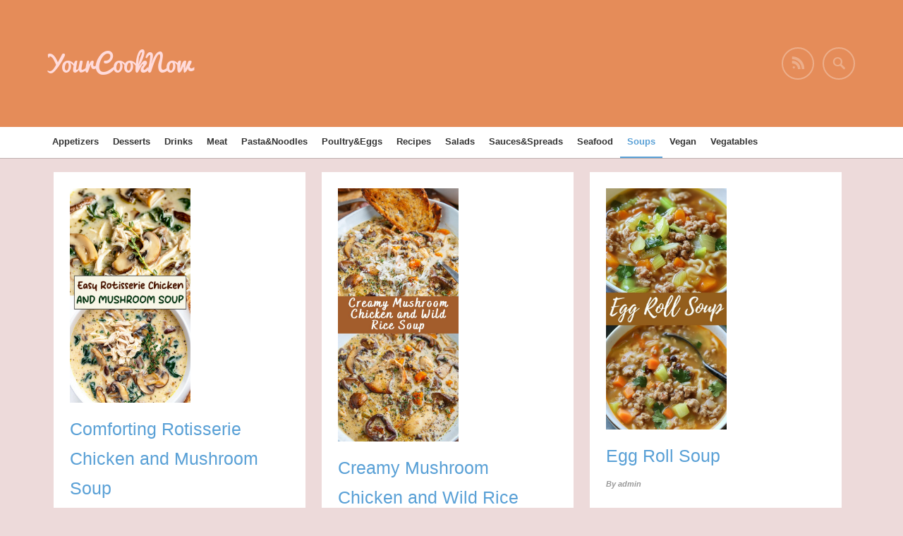

--- FILE ---
content_type: text/html; charset=UTF-8
request_url: http://yourcooknow.com/category/soups/page/2/
body_size: 69755
content:
<!DOCTYPE html>
<!--[if IE 6]>
<html id="ie6" lang="en-US"
	itemscope 
	itemtype="http://schema.org/WebSite" 
	prefix="og: http://ogp.me/ns#" >
<![endif]-->
<!--[if IE 7]>
<html id="ie7" lang="en-US"
	itemscope 
	itemtype="http://schema.org/WebSite" 
	prefix="og: http://ogp.me/ns#" >
<![endif]-->
<!--[if IE 8]>
<html id="ie8" lang="en-US"
	itemscope 
	itemtype="http://schema.org/WebSite" 
	prefix="og: http://ogp.me/ns#" >
<![endif]-->
<!--[if !(IE 6) | !(IE 7) | !(IE 8)  ]><!-->
<html lang="en-US"
	itemscope 
	itemtype="http://schema.org/WebSite" 
	prefix="og: http://ogp.me/ns#" >
<!--<![endif]-->
<head>
    <meta charset="UTF-8" />
    <title>Soups | YourCookNow - Part 2</title>
    <meta name="viewport" content="width=device-width, user-scalable=yes, initial-scale=1.0, minimum-scale=1.0, maximum-scale=1.0"/>
    
    
<!-- All in One SEO Pack 2.2.7.5 by Michael Torbert of Semper Fi Web Design[645,686] -->
<meta name="robots" content="noindex,follow" />
<link rel='prev' href='http://yourcooknow.com/category/soups/' />
<link rel='next' href='http://yourcooknow.com/category/soups/page/3/' />

<link rel="canonical" href="http://yourcooknow.com/category/soups/page/2/" />
<!-- /all in one seo pack -->
<link rel='dns-prefetch' href='//assets.pinterest.com' />
<link rel='dns-prefetch' href='//s.w.org' />
<link rel="alternate" type="application/rss+xml" title="YourCookNow &raquo; Feed" href="http://yourcooknow.com/feed/" />
<link rel="alternate" type="application/rss+xml" title="YourCookNow &raquo; Comments Feed" href="http://yourcooknow.com/comments/feed/" />
<link rel="alternate" type="application/rss+xml" title="YourCookNow &raquo; Soups Category Feed" href="http://yourcooknow.com/category/soups/feed/" />
<!-- This site is powered by Shareaholic - https://shareaholic.com -->
<script type='text/javascript' data-cfasync='false'>
  //<![CDATA[
    _SHR_SETTINGS = {"endpoints":{"local_recs_url":"http:\/\/yourcooknow.com\/wp-admin\/admin-ajax.php?action=shareaholic_permalink_related","share_counts_url":"http:\/\/yourcooknow.com\/wp-admin\/admin-ajax.php?action=shareaholic_share_counts_api"}};
  //]]>
</script>
<script type='text/javascript'
        src='//dsms0mj1bbhn4.cloudfront.net/assets/pub/shareaholic.js'
        data-shr-siteid='8412919c1d2b329623ddf71c42da03e0'
        data-cfasync='false'
        async='async' >
</script>

<!-- Shareaholic Content Tags -->
<meta name='shareaholic:site_name' content='YourCookNow' />
<meta name='shareaholic:language' content='en-US' />
<meta name='shareaholic:site_id' content='8412919c1d2b329623ddf71c42da03e0' />
<meta name='shareaholic:wp_version' content='7.6.2.3' />

<!-- Shareaholic Content Tags End -->
		<script type="text/javascript">
			window._wpemojiSettings = {"baseUrl":"https:\/\/s.w.org\/images\/core\/emoji\/11.2.0\/72x72\/","ext":".png","svgUrl":"https:\/\/s.w.org\/images\/core\/emoji\/11.2.0\/svg\/","svgExt":".svg","source":{"concatemoji":"http:\/\/yourcooknow.com\/wp-includes\/js\/wp-emoji-release.min.js?ver=5.1.8"}};
			!function(a,b,c){function d(a,b){var c=String.fromCharCode;l.clearRect(0,0,k.width,k.height),l.fillText(c.apply(this,a),0,0);var d=k.toDataURL();l.clearRect(0,0,k.width,k.height),l.fillText(c.apply(this,b),0,0);var e=k.toDataURL();return d===e}function e(a){var b;if(!l||!l.fillText)return!1;switch(l.textBaseline="top",l.font="600 32px Arial",a){case"flag":return!(b=d([55356,56826,55356,56819],[55356,56826,8203,55356,56819]))&&(b=d([55356,57332,56128,56423,56128,56418,56128,56421,56128,56430,56128,56423,56128,56447],[55356,57332,8203,56128,56423,8203,56128,56418,8203,56128,56421,8203,56128,56430,8203,56128,56423,8203,56128,56447]),!b);case"emoji":return b=d([55358,56760,9792,65039],[55358,56760,8203,9792,65039]),!b}return!1}function f(a){var c=b.createElement("script");c.src=a,c.defer=c.type="text/javascript",b.getElementsByTagName("head")[0].appendChild(c)}var g,h,i,j,k=b.createElement("canvas"),l=k.getContext&&k.getContext("2d");for(j=Array("flag","emoji"),c.supports={everything:!0,everythingExceptFlag:!0},i=0;i<j.length;i++)c.supports[j[i]]=e(j[i]),c.supports.everything=c.supports.everything&&c.supports[j[i]],"flag"!==j[i]&&(c.supports.everythingExceptFlag=c.supports.everythingExceptFlag&&c.supports[j[i]]);c.supports.everythingExceptFlag=c.supports.everythingExceptFlag&&!c.supports.flag,c.DOMReady=!1,c.readyCallback=function(){c.DOMReady=!0},c.supports.everything||(h=function(){c.readyCallback()},b.addEventListener?(b.addEventListener("DOMContentLoaded",h,!1),a.addEventListener("load",h,!1)):(a.attachEvent("onload",h),b.attachEvent("onreadystatechange",function(){"complete"===b.readyState&&c.readyCallback()})),g=c.source||{},g.concatemoji?f(g.concatemoji):g.wpemoji&&g.twemoji&&(f(g.twemoji),f(g.wpemoji)))}(window,document,window._wpemojiSettings);
		</script>
		<style type="text/css">
img.wp-smiley,
img.emoji {
	display: inline !important;
	border: none !important;
	box-shadow: none !important;
	height: 1em !important;
	width: 1em !important;
	margin: 0 .07em !important;
	vertical-align: -0.1em !important;
	background: none !important;
	padding: 0 !important;
}
</style>
	<link rel='stylesheet' id='ppss_style-css'  href='http://yourcooknow.com/wp-content/plugins/pagepost-specific-social-share-buttons/ppss_style.css?ver=5.1.8' type='text/css' media='all' />
<link rel='stylesheet' id='wp-block-library-css'  href='http://yourcooknow.com/wp-includes/css/dist/block-library/style.min.css?ver=5.1.8' type='text/css' media='all' />
<link rel='stylesheet' id='jpibfi-style-css'  href='http://yourcooknow.com/wp-content/plugins/jquery-pin-it-button-for-images/css/client.css?ver=2.3.3' type='text/css' media='all' />
<link rel='stylesheet' id='page_navi_slider_style-css'  href='http://yourcooknow.com/wp-content/plugins/page-navi-slider/style/page-navi-slider.css?ver=5.1.8' type='text/css' media='all' />
<link rel='stylesheet' id='usp_style-css'  href='http://yourcooknow.com/wp-content/plugins/user-submitted-posts/resources/usp.css' type='text/css' media='all' />
<link rel='stylesheet' id='wp-pagenavi-css'  href='http://yourcooknow.com/wp-content/plugins/wp-pagenavi/pagenavi-css.css?ver=2.70' type='text/css' media='all' />
<link rel='stylesheet' id='gridz_stylesheet-css'  href='http://yourcooknow.com/wp-content/themes/gridz/style.css?ver=1.0.1' type='text/css' media='all' />
<link rel='stylesheet' id='gridz_font_css-css'  href='http://yourcooknow.com/wp-content/themes/gridz/fonts/stylesheet.css?ver=5.1.8' type='text/css' media='all' />
<link rel='stylesheet' id='gridz_genericons_css-css'  href='http://yourcooknow.com/wp-content/themes/gridz/genericons/genericons.css?ver=5.1.8' type='text/css' media='all' />
<link rel='stylesheet' id='gridz_prettyPhoto_css-css'  href='http://yourcooknow.com/wp-content/themes/gridz/css/prettyPhoto.css?ver=5.1.8' type='text/css' media='all' />
<link rel='stylesheet' id='gridz_flexslider_css-css'  href='http://yourcooknow.com/wp-content/themes/gridz/css/flexslider.css?ver=5.1.8' type='text/css' media='all' />
<link rel='stylesheet' id='popular-widget-css'  href='http://yourcooknow.com/wp-content/plugins/popular-widget/_css/pop-widget.css?ver=1.7.0' type='text/css' media='all' />
<link rel='stylesheet' id='adv-spoiler-css'  href='http://yourcooknow.com/wp-content/plugins/advanced-spoiler/css/advanced-spoiler.css?ver=2.02' type='text/css' media='all' />
		
		<script type="text/javascript">
			window.ParsleyConfig = { excluded: ".exclude" };
			var usp_case_sensitivity = "false";
			var usp_challenge_response = "2";
		</script>
<script type='text/javascript' src='http://yourcooknow.com/wp-includes/js/jquery/jquery.js?ver=1.12.4'></script>
<script type='text/javascript' src='http://yourcooknow.com/wp-includes/js/jquery/jquery-migrate.min.js?ver=1.4.1'></script>
<script type='text/javascript' src='http://yourcooknow.com/wp-includes/js/jquery/ui/core.min.js?ver=1.11.4'></script>
<script type='text/javascript' src='http://yourcooknow.com/wp-includes/js/jquery/ui/widget.min.js?ver=1.11.4'></script>
<script type='text/javascript' src='http://yourcooknow.com/wp-includes/js/jquery/ui/mouse.min.js?ver=1.11.4'></script>
<script type='text/javascript' src='http://yourcooknow.com/wp-includes/js/jquery/ui/slider.min.js?ver=1.11.4'></script>
<script type='text/javascript' src='http://yourcooknow.com/wp-content/plugins/page-navi-slider/js/page-navi-slider.min.js?ver=1'></script>
<script type='text/javascript' src='http://yourcooknow.com/wp-content/plugins/page-navi-slider/js/jquery.ui.touch-punch.min.js?ver=1'></script>
<script type='text/javascript' src='http://yourcooknow.com/wp-content/plugins/user-submitted-posts/resources/jquery.cookie.js'></script>
<script type='text/javascript' src='http://yourcooknow.com/wp-content/plugins/user-submitted-posts/resources/jquery.parsley.min.js'></script>
<script type='text/javascript' src='http://yourcooknow.com/wp-content/plugins/user-submitted-posts/resources/jquery.usp.core.js'></script>
<script type='text/javascript' src='http://yourcooknow.com/wp-content/themes/gridz/js/masonry.pkgd.min.js?ver=5.1.8'></script>
<script type='text/javascript' src='http://yourcooknow.com/wp-content/themes/gridz/js/imagesloaded.pkgd.min.js?ver=5.1.8'></script>
<script type='text/javascript' src='http://yourcooknow.com/wp-content/themes/gridz/js/theme.js?ver=5.1.8'></script>
<script type='text/javascript' src='http://yourcooknow.com/wp-content/themes/gridz/js/jquery.prettyPhoto.js?ver=5.1.8'></script>
<script type='text/javascript' src='http://yourcooknow.com/wp-content/themes/gridz/js/jquery.flexslider-min.js?ver=5.1.8'></script>
<script type='text/javascript' src='http://yourcooknow.com/wp-content/themes/gridz/js/retina-1.1.0.min.js?ver=5.1.8'></script>
<script type='text/javascript' src='http://yourcooknow.com/wp-content/plugins/advanced-spoiler/js/jquery-spoiler.js?ver=2.02'></script>
<link rel='https://api.w.org/' href='http://yourcooknow.com/wp-json/' />
<link rel="EditURI" type="application/rsd+xml" title="RSD" href="http://yourcooknow.com/xmlrpc.php?rsd" />
<link rel="wlwmanifest" type="application/wlwmanifest+xml" href="http://yourcooknow.com/wp-includes/wlwmanifest.xml" /> 
<meta name="generator" content="WordPress 5.1.8" />
        <style type="text/css">
            a.pinit-button.custom {
                        }

            a.pinit-button.custom span {
                        }

            .pinit-hover {
                opacity: 0.8 !important;
                filter: alpha(opacity=80) !important;
            }
        </style>

		

<!-- Facebook Like Thumbnail -->
<link rel="image_src" href="http://yourcooknow.com/wp-content/uploads/2025/05/964db863abb96391adef863ed31e18d0.jpg" />
<!-- End Facebook Like Thumbnail -->

<script type="text/javascript">
	window._wp_rp_static_base_url = 'https://rp.zemanta.com/static/';
	window._wp_rp_wp_ajax_url = "http://yourcooknow.com/wp-admin/admin-ajax.php";
	window._wp_rp_plugin_version = '3.6';
	window._wp_rp_post_id = '5221';
	window._wp_rp_num_rel_posts = '8';
	window._wp_rp_thumbnails = true;
	window._wp_rp_post_title = 'Comforting+Rotisserie+Chicken+and+Mushroom+Soup';
	window._wp_rp_post_tags = ['soups', 'appetizers', 'breakfast', 'recipes', 'light', 'dinner', 'cook', 'soup', 'dish', 'outdoor', 'chicken', 'guest', 'accent', 'rotisseri', 'bread', 'mushroom', 'smoke', 'grill', 'spoon'];
</script>
<link rel="stylesheet" href="http://yourcooknow.com/wp-content/plugins/related-posts/static/themes/vertical.css?version=3.6" />
<!--[if lt IE 9]><script src="http://yourcooknow.com/wp-content/themes/gridz/js/html5.js" type="text/javascript"></script><![endif]-->
<!--[if lt IE 9]><link rel="stylesheet" href="http://yourcooknow.com/wp-content/themes/gridz/css/ie8.css" type="text/css" media="all" /><![endif]-->
<!--[if IE]><link rel="stylesheet" href="http://yourcooknow.com/wp-content/themes/gridz/css/ie.css" type="text/css" media="all" /><![endif]-->
    <style type="text/css">
	body { font-family:'Helvetica Neue',Helvetica,Arial,sans-serif;font-weight:700; }	
	.primary-menu ul li a:hover { border-bottom-color: #59a0d6; color: #59a0d6 !important; }
	.primary-menu ul li.current-menu-item a, .primary-menu ul li.current_page_item a { border-bottom-color: #59a0d6; color: #59a0d6; }
	.primary-menu li.has-bottom-child ul { border-top: 2px #59a0d6 solid; }
	#page-navigation a:hover, #page-navigation a.current, #load-more a:hover { -moz-box-shadow: 0 2px #59a0d6; -webkit-box-shadow: 0 2px #59a0d6; box-shadow: 0 2px #59a0d6; }
	.entry-title { font-family:'Helvetica Neue',Helvetica,Arial,sans-serif;font-weight:300; font-size: 25px; }
	.single-title { font-size: 31px; }
	.widget-title, .comments-title { font-family:'Helvetica Neue',Helvetica,Arial,sans-serif;font-weight:700; font-size: 20px; }
	.entry-meta a:hover, .entry-footer a:hover, .entry-content .more-link, #footer a:hover, .entry-content a, .comments-meta a, .comment-content a, #respond a, .comment-awaiting-moderation { color: #59a0d6; }
	article.grid blockquote, .widget #wp-calendar td#today span, .page-link span, .page-link a:hover span, .post-navigation a:hover, .comment-navigation a:hover { background-color: #59a0d6; }
	.flex-direction-nav a:hover, input[type="button"]:hover, input[type="reset"]:hover, input[type="submit"]:hover { background-color: #59a0d6 !important; }
	.widget_tag_cloud a:hover { border-color: #59a0d6; color: #59a0d6; }
    </style>
        <style type="text/css">
	body { background-image: none; }
    </style>
    <!-- All in one Favicon 4.3 --><link rel="shortcut icon" href="http://foodmyspace.com/wp-content/uploads/2015/11/fork-155576_640.png" />
<link rel="icon" href="http://foodmyspace.com/wp-content/uploads/2015/11/fork-155576_6401.png" type="image/gif"/>
<link rel="icon" href="http://foodmyspace.com/wp-content/uploads/2015/11/fork-155576_6402.png" type="image/png"/>
<link rel="apple-touch-icon" href="http://foodmyspace.com/wp-content/uploads/2015/11/fork-155576_6403.png" />
    <style type="text/css">
	#header { background-color: #e58c59; }
	#header .wrapper { height: 180px; }
	#header {  }
	#header .site-title, #header .site-title a, #header .site-description { color: #ffdbdb; }
	#header .site-title, #header .site-description {  }
	#header .site-title { font-size: 35px; }
	#header .site-title { font-family:'pacificoregular';font-weight:normal; }
    </style>
    <style type="text/css" id="custom-background-css">
body.custom-background { background-color: #eddada; }
</style>
	</head>
<body class="archive paged category category-soups category-5 custom-background paged-2 category-paged-2">
<header id="header">
    <div class="wrapper">
                <div class="site-info">
            <h1 class="site-title"><a href="http://yourcooknow.com">YourCookNow</a></h1>        </div>
        <div class="site-social">
            <a id="social-profile-feed" class="social-profile" href="http://yourcooknow.com/feed/"><span class="genericon-feed"></span></a>            <a href="javascript:void(0)" id="search-button"><span class="genericon-search"></span></a>
            <form method="get" id="searchform" action="http://yourcooknow.com/">
    <input type="text" value="" name="s" id="s"/>
    <input type="submit" id="searchsubmit" value="Search" />
</form>        </div>
    </div>
</header>
<nav id="navigation">
    <div class="wrapper">
        <div class="primary-menu clearfix"><ul id="menu-menu" class="menu"><li id="menu-item-16" class="menu-item menu-item-type-taxonomy menu-item-object-category menu-item-16"><a href="http://yourcooknow.com/category/appetizers/">Appetizers</a></li>
<li id="menu-item-19" class="menu-item menu-item-type-taxonomy menu-item-object-category menu-item-19"><a href="http://yourcooknow.com/category/desserts/">Desserts</a></li>
<li id="menu-item-20" class="menu-item menu-item-type-taxonomy menu-item-object-category menu-item-20"><a href="http://yourcooknow.com/category/drinks/">Drinks</a></li>
<li id="menu-item-21" class="menu-item menu-item-type-taxonomy menu-item-object-category menu-item-21"><a href="http://yourcooknow.com/category/meat/">Meat</a></li>
<li id="menu-item-22" class="menu-item menu-item-type-taxonomy menu-item-object-category menu-item-22"><a href="http://yourcooknow.com/category/pastanoodles/">Pasta&#038;Noodles</a></li>
<li id="menu-item-23" class="menu-item menu-item-type-taxonomy menu-item-object-category menu-item-23"><a href="http://yourcooknow.com/category/poultryeggs/">Poultry&#038;Eggs</a></li>
<li id="menu-item-24" class="menu-item menu-item-type-taxonomy menu-item-object-category menu-item-24"><a href="http://yourcooknow.com/category/recipes/">Recipes</a></li>
<li id="menu-item-25" class="menu-item menu-item-type-taxonomy menu-item-object-category menu-item-25"><a href="http://yourcooknow.com/category/salads/">Salads</a></li>
<li id="menu-item-27" class="menu-item menu-item-type-taxonomy menu-item-object-category menu-item-27"><a href="http://yourcooknow.com/category/saucesspreads/">Sauces&#038;Spreads</a></li>
<li id="menu-item-28" class="menu-item menu-item-type-taxonomy menu-item-object-category menu-item-28"><a href="http://yourcooknow.com/category/seafood/">Seafood</a></li>
<li id="menu-item-29" class="menu-item menu-item-type-taxonomy menu-item-object-category current-menu-item menu-item-29"><a href="http://yourcooknow.com/category/soups/" aria-current="page">Soups</a></li>
<li id="menu-item-31" class="menu-item menu-item-type-taxonomy menu-item-object-category menu-item-31"><a href="http://yourcooknow.com/category/vegan/">Vegan</a></li>
<li id="menu-item-32" class="menu-item menu-item-type-taxonomy menu-item-object-category menu-item-32"><a href="http://yourcooknow.com/category/vegatables/">Vegatables</a></li>
</ul></div>    </div>
</nav>
<nav id="navigation" class="responsive-navigation"><div class="wrapper"><div class="responsive-menu"><ul><li id="select-menu-item"><a href="javascript:void(0)">Select Page</a></li><li><a href="http://yourcooknow.com/category/appetizers/">Appetizers</a></li><li><a href="http://yourcooknow.com/category/desserts/">Desserts</a></li><li><a href="http://yourcooknow.com/category/drinks/">Drinks</a></li><li><a href="http://yourcooknow.com/category/meat/">Meat</a></li><li><a href="http://yourcooknow.com/category/pastanoodles/">Pasta&Noodles</a></li><li><a href="http://yourcooknow.com/category/poultryeggs/">Poultry&Eggs</a></li><li><a href="http://yourcooknow.com/category/recipes/">Recipes</a></li><li><a href="http://yourcooknow.com/category/salads/">Salads</a></li><li><a href="http://yourcooknow.com/category/saucesspreads/">Sauces&Spreads</a></li><li><a href="http://yourcooknow.com/category/seafood/">Seafood</a></li><li><a href="http://yourcooknow.com/category/soups/">Soups</a></li><li><a href="http://yourcooknow.com/category/vegan/">Vegan</a></li><li><a href="http://yourcooknow.com/category/vegatables/">Vegatables</a></li></ul></div></div></nav><div id="content" class="grid-col-3 fullwidth">
    <div class="wrapper"><div id="container">
    <div id="grid-container">
                                    <article id="post-5221" class="grid post-5221 post type-post status-publish format-standard has-post-thumbnail hentry category-appetizers category-breakfast category-recipes category-soups">
        <header class="entry-header">
        <div class="entry-featured"><a href="http://yourcooknow.com/2025/05/28/comforting-rotisserie-chicken-and-mushroom-soup/"><input class="jpibfi" type="hidden"><img width="1080" height="1920" src="http://yourcooknow.com/wp-content/uploads/2025/05/964db863abb96391adef863ed31e18d0.jpg" class="attachment-full size-full wp-post-image" alt="A bowl of steaming chicken soup with mushrooms, garnished with fresh herbs, on a wooden surface next to pieces of crispy bread." srcset="http://yourcooknow.com/wp-content/uploads/2025/05/964db863abb96391adef863ed31e18d0.jpg 1080w, http://yourcooknow.com/wp-content/uploads/2025/05/964db863abb96391adef863ed31e18d0-169x300.jpg 169w, http://yourcooknow.com/wp-content/uploads/2025/05/964db863abb96391adef863ed31e18d0-768x1365.jpg 768w, http://yourcooknow.com/wp-content/uploads/2025/05/964db863abb96391adef863ed31e18d0-576x1024.jpg 576w, http://yourcooknow.com/wp-content/uploads/2025/05/964db863abb96391adef863ed31e18d0-300x533.jpg 300w" sizes="(max-width: 1080px) 100vw, 1080px" data-jpibfi-post-excerpt="" data-jpibfi-post-url="http://yourcooknow.com/2025/05/28/comforting-rotisserie-chicken-and-mushroom-soup/" data-jpibfi-post-title="Comforting Rotisserie Chicken and Mushroom Soup" data-jpibfi-src="http://yourcooknow.com/wp-content/uploads/2025/05/964db863abb96391adef863ed31e18d0.jpg" ></a></div>        <h1 class="entry-title"><a href="http://yourcooknow.com/2025/05/28/comforting-rotisserie-chicken-and-mushroom-soup/" rel="bookmark">Comforting Rotisserie Chicken and Mushroom Soup</a></h1>        <div class="entry-meta"><span class="entry-date"><a href="http://yourcooknow.com/2025/05/28/comforting-rotisserie-chicken-and-mushroom-soup/" title="2:28 am" rel="bookmark">May 28, 2025</a></span><span class="entry-author">By <a href="http://yourcooknow.com/author/admin/" title="View all posts by admin" rel="author">admin</a></span></div>
    </header>
            <div class="entry-content"><input class="jpibfi" type="hidden"></div>
        <div class="entry-footer">
        <table class="tablayout"><tr>
            <td class="tdleft"><span class="entry-date"><a href="http://yourcooknow.com/2025/05/28/comforting-rotisserie-chicken-and-mushroom-soup/" title="2:28 am" rel="bookmark">May 28, 2025</a></span><span class="entry-author"><a href="http://yourcooknow.com/author/admin/" title="View all posts by admin" rel="author">admin</a></span></td>
            <td class="tdright">
                            </td>
        </tr></table>
    </div>
</article>                            <article id="post-5193" class="grid post-5193 post type-post status-publish format-standard has-post-thumbnail hentry category-appetizers category-breakfast category-recipes category-soups">
        <header class="entry-header">
        <div class="entry-featured"><a href="http://yourcooknow.com/2025/05/21/creamy-mushroom-chicken-and-wild-rice-soup/"><input class="jpibfi" type="hidden"><img width="564" height="1184" src="http://yourcooknow.com/wp-content/uploads/2025/05/47f23a8684adca079cf4780aa6df87e3.jpg" class="attachment-full size-full wp-post-image" alt="A bowl of cream soup with mushrooms, chicken and wild rice, sprinkled with fresh herbs on top, against the background of a wooden table with a spoon on the side." srcset="http://yourcooknow.com/wp-content/uploads/2025/05/47f23a8684adca079cf4780aa6df87e3.jpg 564w, http://yourcooknow.com/wp-content/uploads/2025/05/47f23a8684adca079cf4780aa6df87e3-143x300.jpg 143w, http://yourcooknow.com/wp-content/uploads/2025/05/47f23a8684adca079cf4780aa6df87e3-488x1024.jpg 488w, http://yourcooknow.com/wp-content/uploads/2025/05/47f23a8684adca079cf4780aa6df87e3-300x630.jpg 300w" sizes="(max-width: 564px) 100vw, 564px" data-jpibfi-post-excerpt="" data-jpibfi-post-url="http://yourcooknow.com/2025/05/21/creamy-mushroom-chicken-and-wild-rice-soup/" data-jpibfi-post-title="Creamy Mushroom Chicken and Wild Rice Soup" data-jpibfi-src="http://yourcooknow.com/wp-content/uploads/2025/05/47f23a8684adca079cf4780aa6df87e3.jpg" ></a></div>        <h1 class="entry-title"><a href="http://yourcooknow.com/2025/05/21/creamy-mushroom-chicken-and-wild-rice-soup/" rel="bookmark">Creamy Mushroom Chicken and Wild Rice Soup</a></h1>        <div class="entry-meta"><span class="entry-date"><a href="http://yourcooknow.com/2025/05/21/creamy-mushroom-chicken-and-wild-rice-soup/" title="4:01 am" rel="bookmark">May 21, 2025</a></span><span class="entry-author">By <a href="http://yourcooknow.com/author/admin/" title="View all posts by admin" rel="author">admin</a></span></div>
    </header>
            <div class="entry-content"><input class="jpibfi" type="hidden"></div>
        <div class="entry-footer">
        <table class="tablayout"><tr>
            <td class="tdleft"><span class="entry-date"><a href="http://yourcooknow.com/2025/05/21/creamy-mushroom-chicken-and-wild-rice-soup/" title="4:01 am" rel="bookmark">May 21, 2025</a></span><span class="entry-author"><a href="http://yourcooknow.com/author/admin/" title="View all posts by admin" rel="author">admin</a></span></td>
            <td class="tdright">
                            </td>
        </tr></table>
    </div>
</article>                            <article id="post-4988" class="grid post-4988 post type-post status-publish format-standard has-post-thumbnail hentry category-appetizers category-breakfast category-recipes category-soups">
        <header class="entry-header">
        <div class="entry-featured"><a href="http://yourcooknow.com/2025/04/11/egg-roll-soup/"><input class="jpibfi" type="hidden"><img width="512" height="1024" src="http://yourcooknow.com/wp-content/uploads/2025/04/c720c460016b435d569926683a83d405.jpg" class="attachment-full size-full wp-post-image" alt="A bowl of light, clear soup with beaten eggs, garnished with herbs, served on a wooden table with a spoon on the side." srcset="http://yourcooknow.com/wp-content/uploads/2025/04/c720c460016b435d569926683a83d405.jpg 512w, http://yourcooknow.com/wp-content/uploads/2025/04/c720c460016b435d569926683a83d405-150x300.jpg 150w, http://yourcooknow.com/wp-content/uploads/2025/04/c720c460016b435d569926683a83d405-300x600.jpg 300w" sizes="(max-width: 512px) 100vw, 512px" data-jpibfi-post-excerpt="" data-jpibfi-post-url="http://yourcooknow.com/2025/04/11/egg-roll-soup/" data-jpibfi-post-title="Egg Roll Soup" data-jpibfi-src="http://yourcooknow.com/wp-content/uploads/2025/04/c720c460016b435d569926683a83d405.jpg" ></a></div>        <h1 class="entry-title"><a href="http://yourcooknow.com/2025/04/11/egg-roll-soup/" rel="bookmark">Egg Roll Soup</a></h1>        <div class="entry-meta"><span class="entry-date"><a href="http://yourcooknow.com/2025/04/11/egg-roll-soup/" title="2:49 am" rel="bookmark">Apr 11, 2025</a></span><span class="entry-author">By <a href="http://yourcooknow.com/author/admin/" title="View all posts by admin" rel="author">admin</a></span></div>
    </header>
            <div class="entry-content"><input class="jpibfi" type="hidden"></div>
        <div class="entry-footer">
        <table class="tablayout"><tr>
            <td class="tdleft"><span class="entry-date"><a href="http://yourcooknow.com/2025/04/11/egg-roll-soup/" title="2:49 am" rel="bookmark">Apr 11, 2025</a></span><span class="entry-author"><a href="http://yourcooknow.com/author/admin/" title="View all posts by admin" rel="author">admin</a></span></td>
            <td class="tdright">
                            </td>
        </tr></table>
    </div>
</article>                            <article id="post-4948" class="grid post-4948 post type-post status-publish format-standard has-post-thumbnail hentry category-appetizers category-breakfast category-recipes category-soups">
        <header class="entry-header">
        <div class="entry-featured"><a href="http://yourcooknow.com/2025/04/04/best-ever-beef-and-barley-soup/"><input class="jpibfi" type="hidden"><img width="736" height="1472" src="http://yourcooknow.com/wp-content/uploads/2025/04/c5b2d22a8164b52b0ac89d63fbcd5b1a.jpg" class="attachment-full size-full wp-post-image" alt="Homemade soup with beef, barley and vegetables in a deep plate, with steam and herbs, served on a wooden surface." srcset="http://yourcooknow.com/wp-content/uploads/2025/04/c5b2d22a8164b52b0ac89d63fbcd5b1a.jpg 736w, http://yourcooknow.com/wp-content/uploads/2025/04/c5b2d22a8164b52b0ac89d63fbcd5b1a-150x300.jpg 150w, http://yourcooknow.com/wp-content/uploads/2025/04/c5b2d22a8164b52b0ac89d63fbcd5b1a-512x1024.jpg 512w, http://yourcooknow.com/wp-content/uploads/2025/04/c5b2d22a8164b52b0ac89d63fbcd5b1a-300x600.jpg 300w" sizes="(max-width: 736px) 100vw, 736px" data-jpibfi-post-excerpt="" data-jpibfi-post-url="http://yourcooknow.com/2025/04/04/best-ever-beef-and-barley-soup/" data-jpibfi-post-title="BEST EVER BEEF AND BARLEY SOUP" data-jpibfi-src="http://yourcooknow.com/wp-content/uploads/2025/04/c5b2d22a8164b52b0ac89d63fbcd5b1a.jpg" ></a></div>        <h1 class="entry-title"><a href="http://yourcooknow.com/2025/04/04/best-ever-beef-and-barley-soup/" rel="bookmark">BEST EVER BEEF AND BARLEY SOUP</a></h1>        <div class="entry-meta"><span class="entry-date"><a href="http://yourcooknow.com/2025/04/04/best-ever-beef-and-barley-soup/" title="3:19 am" rel="bookmark">Apr 4, 2025</a></span><span class="entry-author">By <a href="http://yourcooknow.com/author/admin/" title="View all posts by admin" rel="author">admin</a></span></div>
    </header>
            <div class="entry-content"><input class="jpibfi" type="hidden"></div>
        <div class="entry-footer">
        <table class="tablayout"><tr>
            <td class="tdleft"><span class="entry-date"><a href="http://yourcooknow.com/2025/04/04/best-ever-beef-and-barley-soup/" title="3:19 am" rel="bookmark">Apr 4, 2025</a></span><span class="entry-author"><a href="http://yourcooknow.com/author/admin/" title="View all posts by admin" rel="author">admin</a></span></td>
            <td class="tdright">
                            </td>
        </tr></table>
    </div>
</article>                            <article id="post-4932" class="grid post-4932 post type-post status-publish format-standard has-post-thumbnail hentry category-appetizers category-breakfast category-recipes category-soups">
        <header class="entry-header">
        <div class="entry-featured"><a href="http://yourcooknow.com/2025/04/02/creamy-chicken-and-corn-soup/"><input class="jpibfi" type="hidden"><img width="512" height="1024" src="http://yourcooknow.com/wp-content/uploads/2025/04/f839947a454c1747e3da51ca720a54d8.jpg" class="attachment-full size-full wp-post-image" alt="Creamy chicken soup with corn, garnished with herbs, in a deep white bowl on a wooden table." srcset="http://yourcooknow.com/wp-content/uploads/2025/04/f839947a454c1747e3da51ca720a54d8.jpg 512w, http://yourcooknow.com/wp-content/uploads/2025/04/f839947a454c1747e3da51ca720a54d8-150x300.jpg 150w, http://yourcooknow.com/wp-content/uploads/2025/04/f839947a454c1747e3da51ca720a54d8-300x600.jpg 300w" sizes="(max-width: 512px) 100vw, 512px" data-jpibfi-post-excerpt="" data-jpibfi-post-url="http://yourcooknow.com/2025/04/02/creamy-chicken-and-corn-soup/" data-jpibfi-post-title="Creamy Chicken and Corn Soup" data-jpibfi-src="http://yourcooknow.com/wp-content/uploads/2025/04/f839947a454c1747e3da51ca720a54d8.jpg" ></a></div>        <h1 class="entry-title"><a href="http://yourcooknow.com/2025/04/02/creamy-chicken-and-corn-soup/" rel="bookmark">Creamy Chicken and Corn Soup</a></h1>        <div class="entry-meta"><span class="entry-date"><a href="http://yourcooknow.com/2025/04/02/creamy-chicken-and-corn-soup/" title="2:11 am" rel="bookmark">Apr 2, 2025</a></span><span class="entry-author">By <a href="http://yourcooknow.com/author/admin/" title="View all posts by admin" rel="author">admin</a></span></div>
    </header>
            <div class="entry-content"><input class="jpibfi" type="hidden"></div>
        <div class="entry-footer">
        <table class="tablayout"><tr>
            <td class="tdleft"><span class="entry-date"><a href="http://yourcooknow.com/2025/04/02/creamy-chicken-and-corn-soup/" title="2:11 am" rel="bookmark">Apr 2, 2025</a></span><span class="entry-author"><a href="http://yourcooknow.com/author/admin/" title="View all posts by admin" rel="author">admin</a></span></td>
            <td class="tdright">
                            </td>
        </tr></table>
    </div>
</article>                            <article id="post-4916" class="grid post-4916 post type-post status-publish format-standard has-post-thumbnail hentry category-appetizers category-breakfast category-recipes category-soups">
        <header class="entry-header">
        <div class="entry-featured"><a href="http://yourcooknow.com/2025/03/30/cheesy-hamburger-potato-soup/"><input class="jpibfi" type="hidden"><img width="474" height="944" src="http://yourcooknow.com/wp-content/uploads/2025/03/845f0a40b7cf9ac3517fc4494cbb051d.jpg" class="attachment-full size-full wp-post-image" alt="Cheesy Hamburger Potato Soup" srcset="http://yourcooknow.com/wp-content/uploads/2025/03/845f0a40b7cf9ac3517fc4494cbb051d.jpg 474w, http://yourcooknow.com/wp-content/uploads/2025/03/845f0a40b7cf9ac3517fc4494cbb051d-151x300.jpg 151w, http://yourcooknow.com/wp-content/uploads/2025/03/845f0a40b7cf9ac3517fc4494cbb051d-300x597.jpg 300w" sizes="(max-width: 474px) 100vw, 474px" data-jpibfi-post-excerpt="" data-jpibfi-post-url="http://yourcooknow.com/2025/03/30/cheesy-hamburger-potato-soup/" data-jpibfi-post-title="Cheesy Hamburger Potato Soup" data-jpibfi-src="http://yourcooknow.com/wp-content/uploads/2025/03/845f0a40b7cf9ac3517fc4494cbb051d.jpg" ></a></div>        <h1 class="entry-title"><a href="http://yourcooknow.com/2025/03/30/cheesy-hamburger-potato-soup/" rel="bookmark">Cheesy Hamburger Potato Soup</a></h1>        <div class="entry-meta"><span class="entry-date"><a href="http://yourcooknow.com/2025/03/30/cheesy-hamburger-potato-soup/" title="4:09 am" rel="bookmark">Mar 30, 2025</a></span><span class="entry-author">By <a href="http://yourcooknow.com/author/admin/" title="View all posts by admin" rel="author">admin</a></span></div>
    </header>
            <div class="entry-content"><input class="jpibfi" type="hidden"></div>
        <div class="entry-footer">
        <table class="tablayout"><tr>
            <td class="tdleft"><span class="entry-date"><a href="http://yourcooknow.com/2025/03/30/cheesy-hamburger-potato-soup/" title="4:09 am" rel="bookmark">Mar 30, 2025</a></span><span class="entry-author"><a href="http://yourcooknow.com/author/admin/" title="View all posts by admin" rel="author">admin</a></span></td>
            <td class="tdright">
                            </td>
        </tr></table>
    </div>
</article>                            <article id="post-4653" class="grid post-4653 post type-post status-publish format-standard has-post-thumbnail hentry category-appetizers category-recipes category-soups">
        <header class="entry-header">
        <div class="entry-featured"><a href="http://yourcooknow.com/2025/02/08/kielbasa-potato-soup/"><input class="jpibfi" type="hidden"><img width="512" height="1024" src="http://yourcooknow.com/wp-content/uploads/2025/02/7611af7c46a50f9bf28430fb0c4f9a59.jpg" class="attachment-full size-full wp-post-image" alt="Kielbasa-Potato-Soup" srcset="http://yourcooknow.com/wp-content/uploads/2025/02/7611af7c46a50f9bf28430fb0c4f9a59.jpg 512w, http://yourcooknow.com/wp-content/uploads/2025/02/7611af7c46a50f9bf28430fb0c4f9a59-150x300.jpg 150w, http://yourcooknow.com/wp-content/uploads/2025/02/7611af7c46a50f9bf28430fb0c4f9a59-300x600.jpg 300w" sizes="(max-width: 512px) 100vw, 512px" data-jpibfi-post-excerpt="" data-jpibfi-post-url="http://yourcooknow.com/2025/02/08/kielbasa-potato-soup/" data-jpibfi-post-title="Kielbasa Potato Soup" data-jpibfi-src="http://yourcooknow.com/wp-content/uploads/2025/02/7611af7c46a50f9bf28430fb0c4f9a59.jpg" ></a></div>        <h1 class="entry-title"><a href="http://yourcooknow.com/2025/02/08/kielbasa-potato-soup/" rel="bookmark">Kielbasa Potato Soup</a></h1>        <div class="entry-meta"><span class="entry-date"><a href="http://yourcooknow.com/2025/02/08/kielbasa-potato-soup/" title="4:06 am" rel="bookmark">Feb 8, 2025</a></span><span class="entry-author">By <a href="http://yourcooknow.com/author/admin/" title="View all posts by admin" rel="author">admin</a></span></div>
    </header>
            <div class="entry-content"><input class="jpibfi" type="hidden"></div>
        <div class="entry-footer">
        <table class="tablayout"><tr>
            <td class="tdleft"><span class="entry-date"><a href="http://yourcooknow.com/2025/02/08/kielbasa-potato-soup/" title="4:06 am" rel="bookmark">Feb 8, 2025</a></span><span class="entry-author"><a href="http://yourcooknow.com/author/admin/" title="View all posts by admin" rel="author">admin</a></span></td>
            <td class="tdright">
                            </td>
        </tr></table>
    </div>
</article>                            <article id="post-4332" class="grid post-4332 post type-post status-publish format-standard has-post-thumbnail hentry category-appetizers category-recipes category-soups">
        <header class="entry-header">
        <div class="entry-featured"><a href="http://yourcooknow.com/2023/05/08/creamy-italian-sausage-soup/"><input class="jpibfi" type="hidden"><img width="564" height="1248" src="http://yourcooknow.com/wp-content/uploads/2023/05/f56f9963b05f877432049db8d1799cab.jpg" class="attachment-full size-full wp-post-image" alt="Creamy-Italian-Sausage-Soup" srcset="http://yourcooknow.com/wp-content/uploads/2023/05/f56f9963b05f877432049db8d1799cab.jpg 564w, http://yourcooknow.com/wp-content/uploads/2023/05/f56f9963b05f877432049db8d1799cab-136x300.jpg 136w, http://yourcooknow.com/wp-content/uploads/2023/05/f56f9963b05f877432049db8d1799cab-463x1024.jpg 463w, http://yourcooknow.com/wp-content/uploads/2023/05/f56f9963b05f877432049db8d1799cab-300x664.jpg 300w" sizes="(max-width: 564px) 100vw, 564px" data-jpibfi-post-excerpt="" data-jpibfi-post-url="http://yourcooknow.com/2023/05/08/creamy-italian-sausage-soup/" data-jpibfi-post-title="Creamy Italian Sausage Soup" data-jpibfi-src="http://yourcooknow.com/wp-content/uploads/2023/05/f56f9963b05f877432049db8d1799cab.jpg" ></a></div>        <h1 class="entry-title"><a href="http://yourcooknow.com/2023/05/08/creamy-italian-sausage-soup/" rel="bookmark">Creamy Italian Sausage Soup</a></h1>        <div class="entry-meta"><span class="entry-date"><a href="http://yourcooknow.com/2023/05/08/creamy-italian-sausage-soup/" title="10:56 pm" rel="bookmark">May 8, 2023</a></span><span class="entry-author">By <a href="http://yourcooknow.com/author/admin/" title="View all posts by admin" rel="author">admin</a></span></div>
    </header>
            <div class="entry-content"><input class="jpibfi" type="hidden"></div>
        <div class="entry-footer">
        <table class="tablayout"><tr>
            <td class="tdleft"><span class="entry-date"><a href="http://yourcooknow.com/2023/05/08/creamy-italian-sausage-soup/" title="10:56 pm" rel="bookmark">May 8, 2023</a></span><span class="entry-author"><a href="http://yourcooknow.com/author/admin/" title="View all posts by admin" rel="author">admin</a></span></td>
            <td class="tdright">
                            </td>
        </tr></table>
    </div>
</article>                            <article id="post-4185" class="grid post-4185 post type-post status-publish format-standard has-post-thumbnail hentry category-appetizers category-breakfast category-recipes category-soups">
        <header class="entry-header">
        <div class="entry-featured"><a href="http://yourcooknow.com/2023/03/16/healthy-broccoli-soup/"><input class="jpibfi" type="hidden"><img width="564" height="1231" src="http://yourcooknow.com/wp-content/uploads/2023/03/625dd3cfcfea1393bce411d138e18eed.jpg" class="attachment-full size-full wp-post-image" alt="Healthy-Broccoli-Soup" srcset="http://yourcooknow.com/wp-content/uploads/2023/03/625dd3cfcfea1393bce411d138e18eed.jpg 564w, http://yourcooknow.com/wp-content/uploads/2023/03/625dd3cfcfea1393bce411d138e18eed-137x300.jpg 137w, http://yourcooknow.com/wp-content/uploads/2023/03/625dd3cfcfea1393bce411d138e18eed-469x1024.jpg 469w, http://yourcooknow.com/wp-content/uploads/2023/03/625dd3cfcfea1393bce411d138e18eed-300x655.jpg 300w" sizes="(max-width: 564px) 100vw, 564px" data-jpibfi-post-excerpt="" data-jpibfi-post-url="http://yourcooknow.com/2023/03/16/healthy-broccoli-soup/" data-jpibfi-post-title="Healthy Broccoli Soup" data-jpibfi-src="http://yourcooknow.com/wp-content/uploads/2023/03/625dd3cfcfea1393bce411d138e18eed.jpg" ></a></div>        <h1 class="entry-title"><a href="http://yourcooknow.com/2023/03/16/healthy-broccoli-soup/" rel="bookmark">Healthy Broccoli Soup</a></h1>        <div class="entry-meta"><span class="entry-date"><a href="http://yourcooknow.com/2023/03/16/healthy-broccoli-soup/" title="12:02 am" rel="bookmark">Mar 16, 2023</a></span><span class="entry-author">By <a href="http://yourcooknow.com/author/admin/" title="View all posts by admin" rel="author">admin</a></span></div>
    </header>
            <div class="entry-content"><input class="jpibfi" type="hidden"></div>
        <div class="entry-footer">
        <table class="tablayout"><tr>
            <td class="tdleft"><span class="entry-date"><a href="http://yourcooknow.com/2023/03/16/healthy-broccoli-soup/" title="12:02 am" rel="bookmark">Mar 16, 2023</a></span><span class="entry-author"><a href="http://yourcooknow.com/author/admin/" title="View all posts by admin" rel="author">admin</a></span></td>
            <td class="tdright">
                            </td>
        </tr></table>
    </div>
</article>                            <article id="post-4044" class="grid post-4044 post type-post status-publish format-standard has-post-thumbnail hentry category-appetizers category-breakfast category-recipes category-soups category-vegatables">
        <header class="entry-header">
        <div class="entry-featured"><a href="http://yourcooknow.com/2023/01/15/chunky-potato-and-bacon-soup/"><input class="jpibfi" type="hidden"><img width="564" height="1026" src="http://yourcooknow.com/wp-content/uploads/2023/01/8b5ced27ce4402d1185f59daa2d08f60.jpg" class="attachment-full size-full wp-post-image" alt="Chunky-Potato-and-Bacon-Soup" srcset="http://yourcooknow.com/wp-content/uploads/2023/01/8b5ced27ce4402d1185f59daa2d08f60.jpg 564w, http://yourcooknow.com/wp-content/uploads/2023/01/8b5ced27ce4402d1185f59daa2d08f60-165x300.jpg 165w, http://yourcooknow.com/wp-content/uploads/2023/01/8b5ced27ce4402d1185f59daa2d08f60-563x1024.jpg 563w, http://yourcooknow.com/wp-content/uploads/2023/01/8b5ced27ce4402d1185f59daa2d08f60-300x546.jpg 300w" sizes="(max-width: 564px) 100vw, 564px" data-jpibfi-post-excerpt="" data-jpibfi-post-url="http://yourcooknow.com/2023/01/15/chunky-potato-and-bacon-soup/" data-jpibfi-post-title="Chunky Potato and Bacon Soup" data-jpibfi-src="http://yourcooknow.com/wp-content/uploads/2023/01/8b5ced27ce4402d1185f59daa2d08f60.jpg" ></a></div>        <h1 class="entry-title"><a href="http://yourcooknow.com/2023/01/15/chunky-potato-and-bacon-soup/" rel="bookmark">Chunky Potato and Bacon Soup</a></h1>        <div class="entry-meta"><span class="entry-date"><a href="http://yourcooknow.com/2023/01/15/chunky-potato-and-bacon-soup/" title="5:07 pm" rel="bookmark">Jan 15, 2023</a></span><span class="entry-author">By <a href="http://yourcooknow.com/author/admin/" title="View all posts by admin" rel="author">admin</a></span></div>
    </header>
            <div class="entry-content"><input class="jpibfi" type="hidden"></div>
        <div class="entry-footer">
        <table class="tablayout"><tr>
            <td class="tdleft"><span class="entry-date"><a href="http://yourcooknow.com/2023/01/15/chunky-potato-and-bacon-soup/" title="5:07 pm" rel="bookmark">Jan 15, 2023</a></span><span class="entry-author"><a href="http://yourcooknow.com/author/admin/" title="View all posts by admin" rel="author">admin</a></span></td>
            <td class="tdright">
                            </td>
        </tr></table>
    </div>
</article>                    
            </div>
    <nav id="page-navigation">
<a class='first-page' href=http://yourcooknow.com/category/soups/>First</a><a href="http://yourcooknow.com/category/soups/" > &laquo; </a><a href='http://yourcooknow.com/category/soups/'>1</a><a href='http://yourcooknow.com/category/soups/page/2/' class='current'>2</a><a href='http://yourcooknow.com/category/soups/page/3/'>3</a><a href='http://yourcooknow.com/category/soups/page/4/'>4</a><a href='http://yourcooknow.com/category/soups/page/5/'>5</a><a href="http://yourcooknow.com/category/soups/page/3/" > &raquo; </a><a class='last-page' href=http://yourcooknow.com/category/soups/page/7/>Last</a></nav>
</div>
    <div id="primary" class="widget-area widget-area-right" role="complementary">
    <aside id="search-2" class="widget widget_search"><form method="get" id="searchform" action="http://yourcooknow.com/">
    <input type="text" value="" name="s" id="s"/>
    <input type="submit" id="searchsubmit" value="Search" />
</form></aside><aside id="popular-widget-2" class="widget popular-widget">
<h3 class="widget-title">Most popular recipes:</h3>
<div class="pop-layout-v"><ul id="pop-widget-tabs-2" class="pop-widget-tabs pop-widget-tabs-1" ><li><a href="#recent" rel="nofollow">Recent Posts</a></li></ul><div class="pop-inside-2 pop-inside"><ul id="pop-widget-recent-2"><li><a href="http://yourcooknow.com/2026/01/19/decadent-egg-topped-hash-browns-with-bacon-gravy-bliss/" title="DECADENT EGG TOPPED HASH BROWNS WITH BACON GRAVY BLISS" rel="bookmark"><input class="jpibfi" type="hidden"><img width="150" height="150" src="http://yourcooknow.com/wp-content/uploads/2026/01/5c632dc06d9959bdc5c369ea493fba94-2-150x150.jpg" class="attachment-thumbnail size-thumbnail wp-post-image" alt="Potato pancakes with egg and bacon sauce on a plate" srcset="http://yourcooknow.com/wp-content/uploads/2026/01/5c632dc06d9959bdc5c369ea493fba94-2-150x150.jpg 150w, http://yourcooknow.com/wp-content/uploads/2026/01/5c632dc06d9959bdc5c369ea493fba94-2-640x640.jpg 640w" sizes="(max-width: 150px) 100vw, 150px" data-jpibfi-post-excerpt="" data-jpibfi-post-url="http://yourcooknow.com/2023/01/15/chunky-potato-and-bacon-soup/" data-jpibfi-post-title="Chunky Potato and Bacon Soup" data-jpibfi-src="http://yourcooknow.com/wp-content/uploads/2026/01/5c632dc06d9959bdc5c369ea493fba94-2-150x150.jpg" ><span class="pop-overlay"><span class="pop-title">DECADENT EGG TOPPED HASH BROWNS WITH BACON GRAVY BLISS</span> </span></a><br class="pop-cl" /></li><li><a href="http://yourcooknow.com/2026/01/17/chicken-parmesan-soup/" title="Chicken Parmesan Soup" rel="bookmark"><input class="jpibfi" type="hidden"><img width="150" height="150" src="http://yourcooknow.com/wp-content/uploads/2026/01/938c95aa58f502e6a4beef86dc096548-150x150.jpg" class="attachment-thumbnail size-thumbnail wp-post-image" alt="Chicken and Parmesan soup in a deep bowl" srcset="http://yourcooknow.com/wp-content/uploads/2026/01/938c95aa58f502e6a4beef86dc096548-150x150.jpg 150w, http://yourcooknow.com/wp-content/uploads/2026/01/938c95aa58f502e6a4beef86dc096548-640x640.jpg 640w" sizes="(max-width: 150px) 100vw, 150px" data-jpibfi-post-excerpt="" data-jpibfi-post-url="http://yourcooknow.com/2023/01/15/chunky-potato-and-bacon-soup/" data-jpibfi-post-title="Chunky Potato and Bacon Soup" data-jpibfi-src="http://yourcooknow.com/wp-content/uploads/2026/01/938c95aa58f502e6a4beef86dc096548-150x150.jpg" ><span class="pop-overlay"><span class="pop-title">Chicken Parmesan Soup</span> </span></a><br class="pop-cl" /></li><li><a href="http://yourcooknow.com/2026/01/16/roasted-sweet-potato-rounds-with-honey-feta-bliss/" title="Roasted Sweet Potato Rounds with Honey &amp; Feta Bliss" rel="bookmark"><input class="jpibfi" type="hidden"><img width="150" height="150" src="http://yourcooknow.com/wp-content/uploads/2026/01/2d6999c1d5288a320c1211378efcbc4e-150x150.jpg" class="attachment-thumbnail size-thumbnail wp-post-image" alt="Fried sweet potato slices with honey and feta on a plate" data-jpibfi-post-excerpt="" data-jpibfi-post-url="http://yourcooknow.com/2023/01/15/chunky-potato-and-bacon-soup/" data-jpibfi-post-title="Chunky Potato and Bacon Soup" data-jpibfi-src="http://yourcooknow.com/wp-content/uploads/2026/01/2d6999c1d5288a320c1211378efcbc4e-150x150.jpg" ><span class="pop-overlay"><span class="pop-title">Roasted Sweet Potato Rounds with Honey & Feta Bliss</span> </span></a><br class="pop-cl" /></li><li><a href="http://yourcooknow.com/2026/01/15/cheesecake-stuffed-chocolate-chip-cookies-indulgence-awaits/" title="Cheesecake Stuffed Chocolate Chip Cookies: Indulgence Awaits" rel="bookmark"><input class="jpibfi" type="hidden"><img width="150" height="150" src="http://yourcooknow.com/wp-content/uploads/2026/01/1da47eba2fae71b6f17ab63d8f7f11db-150x150.jpg" class="attachment-thumbnail size-thumbnail wp-post-image" alt="Close-up of chocolate chip cookies with cheesecake filling" data-jpibfi-post-excerpt="" data-jpibfi-post-url="http://yourcooknow.com/2023/01/15/chunky-potato-and-bacon-soup/" data-jpibfi-post-title="Chunky Potato and Bacon Soup" data-jpibfi-src="http://yourcooknow.com/wp-content/uploads/2026/01/1da47eba2fae71b6f17ab63d8f7f11db-150x150.jpg" ><span class="pop-overlay"><span class="pop-title">Cheesecake Stuffed Chocolate Chip Cookies: Indulgence Awaits</span> </span></a><br class="pop-cl" /></li><li><a href="http://yourcooknow.com/2026/01/13/pancake-sandwich-a-deliciously-easy-breakfast-treat/" title="Pancake Sandwich: A Deliciously Easy Breakfast Treat" rel="bookmark"><input class="jpibfi" type="hidden"><img width="150" height="150" src="http://yourcooknow.com/wp-content/uploads/2026/01/9ea82459e043e2d53a708086df5ac44f-150x150.jpg" class="attachment-thumbnail size-thumbnail wp-post-image" alt="A pancake sandwich with a neat, multi-layered presentation" srcset="http://yourcooknow.com/wp-content/uploads/2026/01/9ea82459e043e2d53a708086df5ac44f-150x150.jpg 150w, http://yourcooknow.com/wp-content/uploads/2026/01/9ea82459e043e2d53a708086df5ac44f-640x640.jpg 640w" sizes="(max-width: 150px) 100vw, 150px" data-jpibfi-post-excerpt="" data-jpibfi-post-url="http://yourcooknow.com/2023/01/15/chunky-potato-and-bacon-soup/" data-jpibfi-post-title="Chunky Potato and Bacon Soup" data-jpibfi-src="http://yourcooknow.com/wp-content/uploads/2026/01/9ea82459e043e2d53a708086df5ac44f-150x150.jpg" ><span class="pop-overlay"><span class="pop-title">Pancake Sandwich: A Deliciously Easy Breakfast Treat</span> </span></a><br class="pop-cl" /></li><li><a href="http://yourcooknow.com/2026/01/12/salmon-balls-with-creamy-avocado-sauce/" title="Salmon Balls with Creamy Avocado Sauce" rel="bookmark"><input class="jpibfi" type="hidden"><img width="150" height="150" src="http://yourcooknow.com/wp-content/uploads/2026/01/9c201a8a6c7c8a61ae60efd5ab5c12f0-150x150.jpg" class="attachment-thumbnail size-thumbnail wp-post-image" alt="Salmon balls with creamy avocado sauce in an exquisite presentation" data-jpibfi-post-excerpt="" data-jpibfi-post-url="http://yourcooknow.com/2023/01/15/chunky-potato-and-bacon-soup/" data-jpibfi-post-title="Chunky Potato and Bacon Soup" data-jpibfi-src="http://yourcooknow.com/wp-content/uploads/2026/01/9c201a8a6c7c8a61ae60efd5ab5c12f0-150x150.jpg" ><span class="pop-overlay"><span class="pop-title">Salmon Balls with Creamy Avocado Sauce</span> </span></a><br class="pop-cl" /></li><li><a href="http://yourcooknow.com/2026/01/10/caesar-chicken-with-asparagus/" title="CAESAR CHICKEN WITH ASPARAGUS" rel="bookmark"><input class="jpibfi" type="hidden"><img width="150" height="150" src="http://yourcooknow.com/wp-content/uploads/2026/01/998f9f916f382970f29a6cbe4e26bb66-150x150.jpg" class="attachment-thumbnail size-thumbnail wp-post-image" alt="Caesar salad with chicken and asparagus close-up" srcset="http://yourcooknow.com/wp-content/uploads/2026/01/998f9f916f382970f29a6cbe4e26bb66-150x150.jpg 150w, http://yourcooknow.com/wp-content/uploads/2026/01/998f9f916f382970f29a6cbe4e26bb66-640x640.jpg 640w" sizes="(max-width: 150px) 100vw, 150px" data-jpibfi-post-excerpt="" data-jpibfi-post-url="http://yourcooknow.com/2023/01/15/chunky-potato-and-bacon-soup/" data-jpibfi-post-title="Chunky Potato and Bacon Soup" data-jpibfi-src="http://yourcooknow.com/wp-content/uploads/2026/01/998f9f916f382970f29a6cbe4e26bb66-150x150.jpg" ><span class="pop-overlay"><span class="pop-title">CAESAR CHICKEN WITH ASPARAGUS</span> </span></a><br class="pop-cl" /></li><li><a href="http://yourcooknow.com/2026/01/09/irresistibly-crunchy-crab-rangoon-bombs-youll-crave/" title="IRRESISTIBLY CRUNCHY CRAB RANGOON BOMBS YOU’LL CRAVE!" rel="bookmark"><input class="jpibfi" type="hidden"><img width="150" height="150" src="http://yourcooknow.com/wp-content/uploads/2026/01/c010548ce5a5623bf0c438203229dfbc-150x150.jpg" class="attachment-thumbnail size-thumbnail wp-post-image" alt="" srcset="http://yourcooknow.com/wp-content/uploads/2026/01/c010548ce5a5623bf0c438203229dfbc-150x150.jpg 150w, http://yourcooknow.com/wp-content/uploads/2026/01/c010548ce5a5623bf0c438203229dfbc-640x640.jpg 640w" sizes="(max-width: 150px) 100vw, 150px" data-jpibfi-post-excerpt="" data-jpibfi-post-url="http://yourcooknow.com/2023/01/15/chunky-potato-and-bacon-soup/" data-jpibfi-post-title="Chunky Potato and Bacon Soup" data-jpibfi-src="http://yourcooknow.com/wp-content/uploads/2026/01/c010548ce5a5623bf0c438203229dfbc-150x150.jpg" ><span class="pop-overlay"><span class="pop-title">IRRESISTIBLY CRUNCHY CRAB RANGOON BOMBS YOU’LL CRAVE!</span> </span></a><br class="pop-cl" /></li><li><a href="http://yourcooknow.com/2026/01/07/delicious-sugar-cookie-cheesecake-bars-for-your-next-party/" title="Delicious Sugar Cookie Cheesecake Bars for Your Next Party" rel="bookmark"><input class="jpibfi" type="hidden"><img width="150" height="150" src="http://yourcooknow.com/wp-content/uploads/2026/01/24aa5025ac275a6195bc5ff2399915ed-150x150.jpg" class="attachment-thumbnail size-thumbnail wp-post-image" alt="Cookie and cheesecake bars with neat layers" data-jpibfi-post-excerpt="" data-jpibfi-post-url="http://yourcooknow.com/2023/01/15/chunky-potato-and-bacon-soup/" data-jpibfi-post-title="Chunky Potato and Bacon Soup" data-jpibfi-src="http://yourcooknow.com/wp-content/uploads/2026/01/24aa5025ac275a6195bc5ff2399915ed-150x150.jpg" ><span class="pop-overlay"><span class="pop-title">Delicious Sugar Cookie Cheesecake Bars for Your Next Party</span> </span></a><br class="pop-cl" /></li><li><a href="http://yourcooknow.com/2026/01/06/feta-and-cranberry-penne-salad-with-orange-vinaigrette/" title="Feta And Cranberry Penne Salad With Orange Vinaigrette" rel="bookmark"><input class="jpibfi" type="hidden"><img width="150" height="150" src="http://yourcooknow.com/wp-content/uploads/2026/01/09f355462d131f8f3315d2143c5b32a3-150x150.jpg" class="attachment-thumbnail size-thumbnail wp-post-image" alt="" srcset="http://yourcooknow.com/wp-content/uploads/2026/01/09f355462d131f8f3315d2143c5b32a3-150x150.jpg 150w, http://yourcooknow.com/wp-content/uploads/2026/01/09f355462d131f8f3315d2143c5b32a3-640x640.jpg 640w" sizes="(max-width: 150px) 100vw, 150px" data-jpibfi-post-excerpt="" data-jpibfi-post-url="http://yourcooknow.com/2023/01/15/chunky-potato-and-bacon-soup/" data-jpibfi-post-title="Chunky Potato and Bacon Soup" data-jpibfi-src="http://yourcooknow.com/wp-content/uploads/2026/01/09f355462d131f8f3315d2143c5b32a3-150x150.jpg" ><span class="pop-overlay"><span class="pop-title">Feta And Cranberry Penne Salad With Orange Vinaigrette</span> </span></a><br class="pop-cl" /></li><li><a href="http://yourcooknow.com/2026/01/05/loaded-potato-soup/" title="Loaded Potato Soup" rel="bookmark"><input class="jpibfi" type="hidden"><img width="150" height="150" src="http://yourcooknow.com/wp-content/uploads/2026/01/b8ff4e3aec607cd90357644ef8a869a3-150x150.jpg" class="attachment-thumbnail size-thumbnail wp-post-image" alt="A rich potato soup in a deep bowl with a creamy texture." srcset="http://yourcooknow.com/wp-content/uploads/2026/01/b8ff4e3aec607cd90357644ef8a869a3-150x150.jpg 150w, http://yourcooknow.com/wp-content/uploads/2026/01/b8ff4e3aec607cd90357644ef8a869a3-640x640.jpg 640w" sizes="(max-width: 150px) 100vw, 150px" data-jpibfi-post-excerpt="" data-jpibfi-post-url="http://yourcooknow.com/2023/01/15/chunky-potato-and-bacon-soup/" data-jpibfi-post-title="Chunky Potato and Bacon Soup" data-jpibfi-src="http://yourcooknow.com/wp-content/uploads/2026/01/b8ff4e3aec607cd90357644ef8a869a3-150x150.jpg" ><span class="pop-overlay"><span class="pop-title">Loaded Potato Soup</span> </span></a><br class="pop-cl" /></li><li><a href="http://yourcooknow.com/2026/01/03/hawaiian-roll-grilled-cheese/" title="Hawaiian Roll Grilled Cheese" rel="bookmark"><input class="jpibfi" type="hidden"><img width="150" height="150" src="http://yourcooknow.com/wp-content/uploads/2026/01/b69e1f54bea78fc6ede793a786c7fe68-150x150.jpg" class="attachment-thumbnail size-thumbnail wp-post-image" alt="Fried bread with cheese with a golden, crispy crust." srcset="http://yourcooknow.com/wp-content/uploads/2026/01/b69e1f54bea78fc6ede793a786c7fe68-150x150.jpg 150w, http://yourcooknow.com/wp-content/uploads/2026/01/b69e1f54bea78fc6ede793a786c7fe68-640x640.jpg 640w" sizes="(max-width: 150px) 100vw, 150px" data-jpibfi-post-excerpt="" data-jpibfi-post-url="http://yourcooknow.com/2023/01/15/chunky-potato-and-bacon-soup/" data-jpibfi-post-title="Chunky Potato and Bacon Soup" data-jpibfi-src="http://yourcooknow.com/wp-content/uploads/2026/01/b69e1f54bea78fc6ede793a786c7fe68-150x150.jpg" ><span class="pop-overlay"><span class="pop-title">Hawaiian Roll Grilled Cheese</span> </span></a><br class="pop-cl" /></li><li><a href="http://yourcooknow.com/2026/01/02/indulgent-keto-broccoli-and-cauliflower-au-gratin-with-sausage/" title="INDULGENT KETO BROCCOLI AND CAULIFLOWER AU GRATIN WITH SAUSAGE" rel="bookmark"><input class="jpibfi" type="hidden"><img width="150" height="150" src="http://yourcooknow.com/wp-content/uploads/2026/01/360bb672a04791cdbd7b293a1f75329b-150x150.jpg" class="attachment-thumbnail size-thumbnail wp-post-image" alt="Baked cauliflower and broccoli with sausage in a baking dish" srcset="http://yourcooknow.com/wp-content/uploads/2026/01/360bb672a04791cdbd7b293a1f75329b-150x150.jpg 150w, http://yourcooknow.com/wp-content/uploads/2026/01/360bb672a04791cdbd7b293a1f75329b-640x640.jpg 640w" sizes="(max-width: 150px) 100vw, 150px" data-jpibfi-post-excerpt="" data-jpibfi-post-url="http://yourcooknow.com/2023/01/15/chunky-potato-and-bacon-soup/" data-jpibfi-post-title="Chunky Potato and Bacon Soup" data-jpibfi-src="http://yourcooknow.com/wp-content/uploads/2026/01/360bb672a04791cdbd7b293a1f75329b-150x150.jpg" ><span class="pop-overlay"><span class="pop-title">INDULGENT KETO BROCCOLI AND CAULIFLOWER AU GRATIN WITH SAUSAGE</span> </span></a><br class="pop-cl" /></li><li><a href="http://yourcooknow.com/2025/12/31/buttery-raspberry-crumble-cookies-with-a-sweet-jam-filling-recipe/" title="Buttery Raspberry Crumble Cookies With a Sweet Jam Filling Recipe" rel="bookmark"><input class="jpibfi" type="hidden"><img width="150" height="150" src="http://yourcooknow.com/wp-content/uploads/2025/12/b8d5e0552ab6af787e013738ef9b4815-150x150.jpg" class="attachment-thumbnail size-thumbnail wp-post-image" alt="Crumbly cookies with raspberries and sweet jam filling on a plate" data-jpibfi-post-excerpt="" data-jpibfi-post-url="http://yourcooknow.com/2023/01/15/chunky-potato-and-bacon-soup/" data-jpibfi-post-title="Chunky Potato and Bacon Soup" data-jpibfi-src="http://yourcooknow.com/wp-content/uploads/2025/12/b8d5e0552ab6af787e013738ef9b4815-150x150.jpg" ><span class="pop-overlay"><span class="pop-title">Buttery Raspberry Crumble Cookies With a Sweet Jam Filling Recipe</span> </span></a><br class="pop-cl" /></li><li><a href="http://yourcooknow.com/2025/12/30/bang-bang-salmon-made-perfect-in-just-15-minutes/" title="Bang Bang Salmon Made Perfect in Just 15 Minutes" rel="bookmark"><input class="jpibfi" type="hidden"><img width="150" height="150" src="http://yourcooknow.com/wp-content/uploads/2025/12/afd2005e7f3dc7e093c4348942da9a98-150x150.jpg" class="attachment-thumbnail size-thumbnail wp-post-image" alt="Perfectly cooked salmon with an appetizing texture and even color" data-jpibfi-post-excerpt="" data-jpibfi-post-url="http://yourcooknow.com/2023/01/15/chunky-potato-and-bacon-soup/" data-jpibfi-post-title="Chunky Potato and Bacon Soup" data-jpibfi-src="http://yourcooknow.com/wp-content/uploads/2025/12/afd2005e7f3dc7e093c4348942da9a98-150x150.jpg" ><span class="pop-overlay"><span class="pop-title">Bang Bang Salmon Made Perfect in Just 15 Minutes</span> </span></a><br class="pop-cl" /></li><li><a href="http://yourcooknow.com/2025/12/29/irresistibly-creamy-gourmet-smashed-potatoes-with-herb-sauce/" title="Irresistibly Creamy Gourmet Smashed Potatoes with Herb Sauce" rel="bookmark"><input class="jpibfi" type="hidden"><img width="150" height="150" src="http://yourcooknow.com/wp-content/uploads/2025/12/c66ac17b0ad0e1adf00449907ba9c5d3-150x150.jpg" class="attachment-thumbnail size-thumbnail wp-post-image" alt="Delicate gourmet mashed potatoes with herb sauce in an exquisite presentation" srcset="http://yourcooknow.com/wp-content/uploads/2025/12/c66ac17b0ad0e1adf00449907ba9c5d3-150x150.jpg 150w, http://yourcooknow.com/wp-content/uploads/2025/12/c66ac17b0ad0e1adf00449907ba9c5d3-640x640.jpg 640w" sizes="(max-width: 150px) 100vw, 150px" data-jpibfi-post-excerpt="" data-jpibfi-post-url="http://yourcooknow.com/2023/01/15/chunky-potato-and-bacon-soup/" data-jpibfi-post-title="Chunky Potato and Bacon Soup" data-jpibfi-src="http://yourcooknow.com/wp-content/uploads/2025/12/c66ac17b0ad0e1adf00449907ba9c5d3-150x150.jpg" ><span class="pop-overlay"><span class="pop-title">Irresistibly Creamy Gourmet Smashed Potatoes with Herb Sauce</span> </span></a><br class="pop-cl" /></li><li><a href="http://yourcooknow.com/2025/12/27/christmas-cake-batter-cookies/" title="Christmas Cake Batter Cookies" rel="bookmark"><input class="jpibfi" type="hidden"><img width="150" height="150" src="http://yourcooknow.com/wp-content/uploads/2025/12/8b11d7f6337a9a062346213baf74b974-150x150.jpg" class="attachment-thumbnail size-thumbnail wp-post-image" alt="Christmas cookies made from cake batter on a festive plate." srcset="http://yourcooknow.com/wp-content/uploads/2025/12/8b11d7f6337a9a062346213baf74b974-150x150.jpg 150w, http://yourcooknow.com/wp-content/uploads/2025/12/8b11d7f6337a9a062346213baf74b974-640x640.jpg 640w" sizes="(max-width: 150px) 100vw, 150px" data-jpibfi-post-excerpt="" data-jpibfi-post-url="http://yourcooknow.com/2023/01/15/chunky-potato-and-bacon-soup/" data-jpibfi-post-title="Chunky Potato and Bacon Soup" data-jpibfi-src="http://yourcooknow.com/wp-content/uploads/2025/12/8b11d7f6337a9a062346213baf74b974-150x150.jpg" ><span class="pop-overlay"><span class="pop-title">Christmas Cake Batter Cookies</span> </span></a><br class="pop-cl" /></li><li><a href="http://yourcooknow.com/2025/12/26/cinnamon-sugar-donut-bread-that-will-make-mornings-magical/" title="Cinnamon Sugar Donut Bread that Will Make Mornings Magical" rel="bookmark"><input class="jpibfi" type="hidden"><img width="150" height="150" src="http://yourcooknow.com/wp-content/uploads/2025/12/25433b0e277559219209a3b10d0147a1-150x150.jpg" class="attachment-thumbnail size-thumbnail wp-post-image" alt="Cinnamon and powdered sugar bread, sprinkled with snow-white sweet powder" data-jpibfi-post-excerpt="" data-jpibfi-post-url="http://yourcooknow.com/2023/01/15/chunky-potato-and-bacon-soup/" data-jpibfi-post-title="Chunky Potato and Bacon Soup" data-jpibfi-src="http://yourcooknow.com/wp-content/uploads/2025/12/25433b0e277559219209a3b10d0147a1-150x150.jpg" ><span class="pop-overlay"><span class="pop-title">Cinnamon Sugar Donut Bread that Will Make Mornings Magical</span> </span></a><br class="pop-cl" /></li><li><a href="http://yourcooknow.com/2025/12/26/cheesecake-factory-crusted-chicken-romano-made-easy-at-home/" title="Cheesecake Factory Crusted Chicken Romano Made Easy at Home" rel="bookmark"><input class="jpibfi" type="hidden"><img width="150" height="150" src="http://yourcooknow.com/wp-content/uploads/2025/12/6cde37b66ea8e77b2648b4a3394dfe64-150x150.jpg" class="attachment-thumbnail size-thumbnail wp-post-image" alt="Romanian-style breaded chicken with a crispy golden crust" data-jpibfi-post-excerpt="" data-jpibfi-post-url="http://yourcooknow.com/2023/01/15/chunky-potato-and-bacon-soup/" data-jpibfi-post-title="Chunky Potato and Bacon Soup" data-jpibfi-src="http://yourcooknow.com/wp-content/uploads/2025/12/6cde37b66ea8e77b2648b4a3394dfe64-150x150.jpg" ><span class="pop-overlay"><span class="pop-title">Cheesecake Factory Crusted Chicken Romano Made Easy at Home</span> </span></a><br class="pop-cl" /></li><li><a href="http://yourcooknow.com/2025/12/24/hearty-keto-soup/" title="HEARTY KETO SOUP" rel="bookmark"><input class="jpibfi" type="hidden"><img width="150" height="150" src="http://yourcooknow.com/wp-content/uploads/2025/12/63d010ea86d6a99e5d852e9933401949-150x150.jpg" class="attachment-thumbnail size-thumbnail wp-post-image" alt="Hearty keto soup in a deep bowl with rich broth and creamy texture" data-jpibfi-post-excerpt="" data-jpibfi-post-url="http://yourcooknow.com/2023/01/15/chunky-potato-and-bacon-soup/" data-jpibfi-post-title="Chunky Potato and Bacon Soup" data-jpibfi-src="http://yourcooknow.com/wp-content/uploads/2025/12/63d010ea86d6a99e5d852e9933401949-150x150.jpg" ><span class="pop-overlay"><span class="pop-title">HEARTY KETO SOUP</span> </span></a><br class="pop-cl" /></li></ul></div><!--.pop-inside--></div><!--.pop-layout-v--></aside>
</div>
    </div> <!-- End of content wrapper -->
</div> <!-- End of content -->
<footer id="footer">
    <div class="wrapper">
        <div id="footer-widget-area" class="clearfix one">
        <div id="first" class="widget-area" role="complementary">
        		<aside id="recent-posts-4" class="widget widget_recent_entries">		<h3 class="widget-title">Recent Posts</h3>		<ul>
											<li>
					<a href="http://yourcooknow.com/2026/01/19/decadent-egg-topped-hash-browns-with-bacon-gravy-bliss/">DECADENT EGG TOPPED HASH BROWNS WITH BACON GRAVY BLISS</a>
									</li>
											<li>
					<a href="http://yourcooknow.com/2026/01/17/chicken-parmesan-soup/">Chicken Parmesan Soup</a>
									</li>
											<li>
					<a href="http://yourcooknow.com/2026/01/16/roasted-sweet-potato-rounds-with-honey-feta-bliss/">Roasted Sweet Potato Rounds with Honey &#038; Feta Bliss</a>
									</li>
											<li>
					<a href="http://yourcooknow.com/2026/01/15/cheesecake-stuffed-chocolate-chip-cookies-indulgence-awaits/">Cheesecake Stuffed Chocolate Chip Cookies: Indulgence Awaits</a>
									</li>
											<li>
					<a href="http://yourcooknow.com/2026/01/13/pancake-sandwich-a-deliciously-easy-breakfast-treat/">Pancake Sandwich: A Deliciously Easy Breakfast Treat</a>
									</li>
											<li>
					<a href="http://yourcooknow.com/2026/01/12/salmon-balls-with-creamy-avocado-sauce/">Salmon Balls with Creamy Avocado Sauce</a>
									</li>
											<li>
					<a href="http://yourcooknow.com/2026/01/10/caesar-chicken-with-asparagus/">CAESAR CHICKEN WITH ASPARAGUS</a>
									</li>
											<li>
					<a href="http://yourcooknow.com/2026/01/09/irresistibly-crunchy-crab-rangoon-bombs-youll-crave/">IRRESISTIBLY CRUNCHY CRAB RANGOON BOMBS YOU’LL CRAVE!</a>
									</li>
					</ul>
		</aside>    </div><!-- #first .widget-area -->
    
    
    </div>        <div id="footer-credits">
            Copyright &copy; YourCookNow        </div>
    </div>
</footer>
<a id="scroll-up" href="javascript:void(0)"><span class="genericon-uparrow"></span></a>
    <script type="text/javascript">
	jQuery(window).load(function() {
	    var $container = jQuery("#grid-container");
	    $container.imagesLoaded(function() {
		$container.masonry({
		    itemSelector: ".grid",
		    isAnimated: true
		});
	    });
	});
    </script>
        <script type="text/javascript">	
	jQuery(window).load(function() {
	    flexslider_init();
	});
	function flexslider_init() {
	    jQuery(".flexslider").flexslider({
		controlsContainer: ".flex-container",
                animation: "fade",
		slideshow: false,
		controlNav: false,
                slideshowSpeed: 4000,
		prevText: "<span class='genericon-previous'></span>",
		nextText: "<span class='genericon-next'></span>"
            });
	}
    </script>
        <script type="text/javascript">
        jQuery(document).ready(function(){
            jQuery("a[rel^='prettyPhoto']").prettyPhoto({social_tools:false});
        });
    </script>
<script type='text/javascript' src='http://assets.pinterest.com/js/pinit.js?ver=5.1.8'></script>
<script type='text/javascript'>
/* <![CDATA[ */
var jpibfi_options = {"hover":{"siteTitle":"YourCookNow","image_selector":".jpibfi_container img","disabled_classes":"wp-smiley;nopin","enabled_classes":"","min_image_height":0,"min_image_height_small":0,"min_image_width":0,"min_image_width_small":0,"show_on":"[front],[home],[single],[page],[archive],[search],[category]","disable_on":"","show_button":"hover","button_margin_bottom":20,"button_margin_top":20,"button_margin_left":20,"button_margin_right":20,"button_position":"top-left","description_option":["img_title","img_alt","post_title"],"pinLinkedImages":true,"transparency_value":0.2,"pin_image":"default","pin_image_button":"square","pin_image_icon":"circle","pin_image_size":"normal","custom_image_url":"","pinImageHeight":54,"pinImageWidth":54,"scroll_selector":""}};
/* ]]> */
</script>
<script type='text/javascript' src='http://yourcooknow.com/wp-content/plugins/jquery-pin-it-button-for-images/js/jpibfi.client.js?ver=2.3.3'></script>
<script type='text/javascript' src='http://yourcooknow.com/wp-content/plugins/popular-widget/_js/pop-widget.js?ver=1.7.0'></script>
<script type='text/javascript' src='http://yourcooknow.com/wp-includes/js/wp-embed.min.js?ver=5.1.8'></script>
</body>
</html>


--- FILE ---
content_type: text/css
request_url: http://yourcooknow.com/wp-content/plugins/jquery-pin-it-button-for-images/css/client.css?ver=2.3.3
body_size: 6195
content:
@charset "UTF-8";a.pinit-button.custom,a.pinit-button.old_default{text-indent:-9999em!important}a.pinit-button.custom span,a.pinit-button.old_default span{display:block;background-color:transparent!important;background-repeat:no-repeat!important;background-position:0 0!important}a.pinit-button.old_default{width:65px!important;height:41px!important}a.pinit-button.old_default span{height:41px!important;width:65px!important;background-image:url(images/pinit-button.png)!important;background-size:65px 41px!important}a.pinit-button.default{display:block;overflow:hidden;text-decoration:none;color:#fff;background-color:#bd081c}a.pinit-button.default:hover{background-color:#a50718}a.pinit-button.default.jpibfi-size-small{height:43.2px}a.pinit-button.default.jpibfi-size-small.jpibfi-button-round,a.pinit-button.default.jpibfi-size-small.jpibfi-button-rounded-square,a.pinit-button.default.jpibfi-size-small.jpibfi-button-square{width:43.2px}a.pinit-button.default.jpibfi-size-small.jpibfi-button-rectangle,a.pinit-button.default.jpibfi-size-small.jpibfi-button-rounded-rectangle{width:64.8px}a.pinit-button.default.jpibfi-size-small .jpibfi-icon-circle{font-size:28.8px}a.pinit-button.default.jpibfi-size-small .jpibfi-icon-circle:before{margin-top:-14.4px;margin-left:-12.375px}a.pinit-button.default.jpibfi-size-small .jpibfi-icon-plain{font-size:28.8px}a.pinit-button.default.jpibfi-size-small .jpibfi-icon-plain:before{margin-top:-13.5px;margin-left:-10.06027px}a.pinit-button.default.jpibfi-size-small .jpibfi-icon-thumb-tack{font-size:17.28px}a.pinit-button.default.jpibfi-size-small .jpibfi-icon-thumb-tack:before{margin-top:-7.965px;margin-left:-5.535px}a.pinit-button.default.jpibfi-size-small .jpibfi-icon-pushpin{font-size:17.28px}a.pinit-button.default.jpibfi-size-small .jpibfi-icon-pushpin:before{margin-top:-8.64px;margin-left:-8.64px}a.pinit-button.default.jpibfi-size-small .jpibfi-icon-pinterest2{font-size:28.8px}a.pinit-button.default.jpibfi-size-small .jpibfi-icon-pinterest2:before{margin-top:-14.4px;margin-left:-14.4px}a.pinit-button.default.jpibfi-size-normal{height:54px}a.pinit-button.default.jpibfi-size-normal.jpibfi-button-round,a.pinit-button.default.jpibfi-size-normal.jpibfi-button-rounded-square,a.pinit-button.default.jpibfi-size-normal.jpibfi-button-square{width:54px}a.pinit-button.default.jpibfi-size-normal.jpibfi-button-rectangle,a.pinit-button.default.jpibfi-size-normal.jpibfi-button-rounded-rectangle{width:81px}a.pinit-button.default.jpibfi-size-normal .jpibfi-icon-circle{font-size:36px}a.pinit-button.default.jpibfi-size-normal .jpibfi-icon-circle:before{margin-top:-18px;margin-left:-15.46875px}a.pinit-button.default.jpibfi-size-normal .jpibfi-icon-plain{font-size:36px}a.pinit-button.default.jpibfi-size-normal .jpibfi-icon-plain:before{margin-top:-16.875px;margin-left:-12.57534px}a.pinit-button.default.jpibfi-size-normal .jpibfi-icon-thumb-tack{font-size:21.6px}a.pinit-button.default.jpibfi-size-normal .jpibfi-icon-thumb-tack:before{margin-top:-9.95625px;margin-left:-6.91875px}a.pinit-button.default.jpibfi-size-normal .jpibfi-icon-pushpin{font-size:21.6px}a.pinit-button.default.jpibfi-size-normal .jpibfi-icon-pushpin:before{margin-top:-10.8px;margin-left:-10.8px}a.pinit-button.default.jpibfi-size-normal .jpibfi-icon-pinterest2{font-size:36px}a.pinit-button.default.jpibfi-size-normal .jpibfi-icon-pinterest2:before{margin-top:-18px;margin-left:-18px}a.pinit-button.default.jpibfi-size-large{height:81px}a.pinit-button.default.jpibfi-size-large.jpibfi-button-round,a.pinit-button.default.jpibfi-size-large.jpibfi-button-rounded-square,a.pinit-button.default.jpibfi-size-large.jpibfi-button-square{width:81px}a.pinit-button.default.jpibfi-size-large.jpibfi-button-rectangle,a.pinit-button.default.jpibfi-size-large.jpibfi-button-rounded-rectangle{width:121.5px}a.pinit-button.default.jpibfi-size-large .jpibfi-icon-circle{font-size:54px}a.pinit-button.default.jpibfi-size-large .jpibfi-icon-circle:before{margin-top:-27px;margin-left:-23.20313px}a.pinit-button.default.jpibfi-size-large .jpibfi-icon-plain{font-size:54px}a.pinit-button.default.jpibfi-size-large .jpibfi-icon-plain:before{margin-top:-25.3125px;margin-left:-18.86301px}a.pinit-button.default.jpibfi-size-large .jpibfi-icon-thumb-tack{font-size:32.4px}a.pinit-button.default.jpibfi-size-large .jpibfi-icon-thumb-tack:before{margin-top:-14.93437px;margin-left:-10.37812px}a.pinit-button.default.jpibfi-size-large .jpibfi-icon-pushpin{font-size:32.4px}a.pinit-button.default.jpibfi-size-large .jpibfi-icon-pushpin:before{margin-top:-16.2px;margin-left:-16.2px}a.pinit-button.default.jpibfi-size-large .jpibfi-icon-pinterest2{font-size:54px}a.pinit-button.default.jpibfi-size-large .jpibfi-icon-pinterest2:before{margin-top:-27px;margin-left:-27px}a.pinit-button.default.jpibfi-button-rounded-rectangle,a.pinit-button.default.jpibfi-button-rounded-square{border-radius:10px}a.pinit-button.default.jpibfi-button-round{border-radius:50%}a.pinit-button.default [class*=" jpibfi-icon-"],a.pinit-button.default [class^=jpibfi-icon-]{color:#fff;display:block}a.pinit-button.default [class*=" jpibfi-icon-"]:hover,a.pinit-button.default [class^=jpibfi-icon-]:hover{color:#fff}a.pinit-button.default [class*=" jpibfi-icon-"]:before,a.pinit-button.default [class^=jpibfi-icon-]:before{display:block;position:absolute;top:50%;left:50%}@font-face{font-family:jpibfi-font;src:url(fonts/jpibfi-font.eot?ifsn2k);src:url(fonts/jpibfi-font.eot?ifsn2k#iefix) format("embedded-opentype"),url(fonts/jpibfi-font.ttf?ifsn2k) format("truetype"),url(fonts/jpibfi-font.woff?ifsn2k) format("woff"),url(fonts/jpibfi-font.svg?ifsn2k#jpibfi-font) format("svg");font-weight:400;font-style:normal}[class*=" jpibfi-icon-"],[class^=jpibfi-icon-]{font-family:jpibfi-font!important;speak:none;font-style:normal;font-weight:400;font-variant:normal;text-transform:none;line-height:1;-webkit-font-smoothing:antialiased;-moz-osx-font-smoothing:grayscale}.jpibfi-icon-circle:before{content:""}.jpibfi-icon-plain:before{content:""}.jpibfi-icon-thumb-tack:before{content:""}.jpibfi-icon-pushpin:before{content:""}.jpibfi-icon-pinterest2:before{content:""}a.pinit-button{position:absolute;display:none}